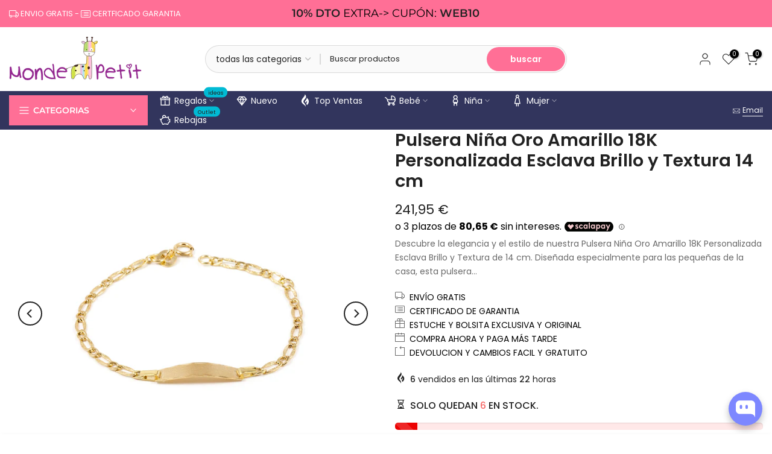

--- FILE ---
content_type: text/html; charset=utf-8
request_url: https://mondepetit.com/products/pulsera-nina-oro-amarillo-18k-personalizada-esclava-brillo-y-textura-14-cm-g1263pu/?section_id=popups
body_size: 6749
content:
<div id="shopify-section-popups" class="shopify-section t4s-section-popup t4s-section-admn2-fixed"><style>
				.t4s-popup__sales {
				    max-width: 350px;
				    position: fixed;
				    top: auto;
				    background-color: var(--t4s-body-background);
				    transition: all .25s ease;
				    -moz-box-shadow: 0 0 12px rgba(0,0,0,.12);
				    -webkit-box-shadow: 0 0 12px rgb(0 0 0 / 12%);
				    box-shadow: 0 0 12px rgb(0 0 0 / 12%);
				    border-radius: 5px;
					 left: 3px;
				    bottom: 55px;
				    width: 100%;
				    z-index: 400;
				}
				.sticky-is--active .t4s-popup__sales {
				    bottom: calc( 10px + var(--stickyATC-height, 30px) );
				}
				.template-product.sticky-is--active .t4s-popup__sales {
					bottom: 100px;
				}
				@media (max-width: 1024px) {
					.t4s-popup__sales {
						bottom: 60px;
					}
					.template-product.sticky-is--active .t4s-popup__sales {
						bottom: 95px;
					}
				}
				@media (max-width: 767px) {
					.template-product.sticky-is--active .t4s-popup__sales {
						bottom: 95px;
					}
				}
				@media (min-width: 768px) {
					.t4s-popup__sales {
				    	left: 35px;
					}
				}
				.t4s-pp-slpr-progressbar {
				    position: absolute;
				    left: 0;
				    bottom: 0;
				    height: 2px;
				    width: 100%;
				    z-index: 1;
				    background: rgba(255,255,255,.2);
				}
				.t4s-pp-slpr-progressbar>span {
					display: block;
				    height: 100%;
				    width: 100%;    
				    background-color: rgba(var(--accent-color-rgb), 0.7);
				    border-radius: 0 0 3px 3px;
				    animation-name: t4s-ani-w;
                animation-fill-mode: forwards;
				    /* animation-iteration-count: infinite; */
				    animation-timing-function: linear;
				}
				.t4s-popup__sales:hover .t4s-pp-slpr-progressbar>span {
				    animation-play-state: paused;
				}
				@keyframes t4s-ani-w {
				  from {
				    width: 100%;
				  }
				  to {
				    width: 0%;
				  }
				}
				.t4s-pp_slpr_thumb {
				    padding: 10px;
				}
				.t4s-pp_slpr_thumb img {
				    max-width: 65px;max-height: 68px;
				}
				.t4s-pp-slpr-location {
				    display: block;
				}
				.t4s-pp-slpr-location > span {
					color: var(--secondary-color);
				}
				.t4s-pp_slpr_info {
				    max-width: 265px;
				    padding: 10px 10px 10px 0!important;
				}
				.t4s-popup__sales.has--btns .t4s-pp_slpr_info {
				    padding-right: 30px!important;
				}
				.t4s-pp-slpr-title {
				    font-weight: 500;
				    color: var(--secondary-color);
				    text-transform: uppercase;
				    font-size: 13px;
				    width: 100%;
				    display: block;
				}
				.t4s-pp-slpr-title:hover {
				    color: var(--accent-color);
				}
				.t4s-pp-slpr-ago {
				    font-size: 12px;
				}
				.t4s-pp-slpr-verify {
				   font-size: 13px;
				   color: var(--secondary-color);
			   }
			   .t4s-pp-slpr-verify >svg {
				    color: var(--t4s-success-color);
				    width: 13px;
				    margin: 0 5px 0 10px;
				}
				button.t4s-pp-slpr-close, 
				a.t4s-pp-slpr-qv {
				    right: 5px;
				    top: 12px;
				    text-align: center;
				    opacity: 1;
				    display: inline-block;
				    line-height: 25px;
				    width: 25px;
				    height: 25px;
				    font-size: 20px;
				    border-radius: 5px;
				    font-weight: 400;
				    padding: 0;
				    background-color: transparent;
				    color: var(--secondary-color);
				}
				button.t4s-pp-slpr-close> svg {
					    width: 14px;
					    stroke-width: 2px;
				}
				.t4s-pp-slpr-qv.t4s-btn-loading__svg.is--loading {
				    position: absolute;
				}
				.t4s-pp-slpr-qv.is--loading>svg {
				    opacity: 0;
				    visibility: hidden;
				}
				a.t4s-pp-slpr-qv {
				    top: auto;
				    bottom: 12px;
				}
				a.t4s-pp-slpr-qv> svg {
					width: 18px;
				}
				.t4s-popup__sales.is--design2 {
				    border-radius: var(--btn-radius);
				}
				.t4s-popup__sales.is--design2 .t4s-pp-slpr-progressbar {
				    right: 0;
				    width: 80%;    
				    margin: 0 auto;
				}
				.t4s-popup__sales.is--design2 .t4s-pp_slpr_thumb>a {
				   border-radius: 50%;
				}
				.t4s-popup__sales.is--design2 .t4s-pp_slpr_info {
				    padding: 3px 10px 3px 0!important;
				}
				.t4s-popup__sales.is--design2.has--btns .t4s-pp_slpr_info {
				    padding-right: 35px!important;
				}
				.t4s-sales-slideIn {
				    opacity: 0;
				}
				.t4s-popup__sales .t4s-sales-slideIn {
				    animation: t4s-ani-slideIn 1s cubic-bezier(.16,.81,.32,1) both;
				}
				@keyframes t4s-ani-slideIn {
				    0% {
				        opacity: 0;
				        transform: translateX(50px)
				    }

				    to {
				        opacity: 1;
				        transform: translateX(0)
				    }
				}
				.is-sales_animated{-webkit-animation-duration:1s;animation-duration:1s;-webkit-animation-fill-mode:both;animation-fill-mode:both}@-webkit-keyframes anislideOutDown{from{-webkit-transform:translate3d(0,0,0);transform:translate3d(0,0,0);opacity:1}to{visibility:hidden;-webkit-transform:translate3d(0,100%,0);transform:translate3d(0,100%,0);opacity:0}}@keyframes anislideOutDown{from{-webkit-transform:translate3d(0,0,0);transform:translate3d(0,0,0);opacity:1}to{visibility:hidden;-webkit-transform:translate3d(0,100%,0);transform:translate3d(0,100%,0);opacity:0}}.anislideOutDown{-webkit-animation-name:anislideOutDown;animation-name:anislideOutDown}@-webkit-keyframes anislideOutLeft{from{-webkit-transform:translate3d(0,0,0);transform:translate3d(0,0,0);opacity:1}to{visibility:hidden;-webkit-transform:translate3d(-100%,0,0);transform:translate3d(-100%,0,0);opacity:0}}@keyframes anislideOutLeft{from{-webkit-transform:translate3d(0,0,0);transform:translate3d(0,0,0);opacity:1}to{visibility:hidden;-webkit-transform:translate3d(-100%,0,0);transform:translate3d(-100%,0,0);opacity:0}}.anislideOutLeft{-webkit-animation-name:anislideOutLeft;animation-name:anislideOutLeft}@-webkit-keyframes anifadeOut{from{opacity:1}to{opacity:0}}@keyframes anifadeOut{from{opacity:1}to{opacity:0}}.anifadeOut{-webkit-animation-name:anifadeOut;animation-name:anifadeOut}@-webkit-keyframes anifadeOutLeft{from{opacity:1}to{opacity:0;-webkit-transform:translate3d(-100%,0,0);transform:translate3d(-100%,0,0)}}@keyframes anifadeOutLeft{from{opacity:1}to{opacity:0;-webkit-transform:translate3d(-100%,0,0);transform:translate3d(-100%,0,0)}}.anifadeOutLeft{-webkit-animation-name:anifadeOutLeft;animation-name:anifadeOutLeft}@-webkit-keyframes anibounceOutDown{20%{-webkit-transform:translate3d(0,10px,0);transform:translate3d(0,10px,0)}40%,45%{opacity:1;-webkit-transform:translate3d(0,-20px,0);transform:translate3d(0,-20px,0)}to{opacity:0;-webkit-transform:translate3d(0,2000px,0);transform:translate3d(0,2000px,0)}}@keyframes anibounceOutDown{20%{-webkit-transform:translate3d(0,10px,0);transform:translate3d(0,10px,0)}40%,45%{opacity:1;-webkit-transform:translate3d(0,-20px,0);transform:translate3d(0,-20px,0)}to{opacity:0;-webkit-transform:translate3d(0,2000px,0);transform:translate3d(0,2000px,0)}}.anibounceOutDown{-webkit-animation-name:anibounceOutDown;animation-name:anibounceOutDown}@-webkit-keyframes anibounceOutLeft{20%{opacity:1;-webkit-transform:translate3d(20px,0,0);transform:translate3d(20px,0,0)}to{opacity:0;-webkit-transform:translate3d(-2000px,0,0);transform:translate3d(-2000px,0,0)}}@keyframes anibounceOutLeft{20%{opacity:1;-webkit-transform:translate3d(20px,0,0);transform:translate3d(20px,0,0)}to{opacity:0;-webkit-transform:translate3d(-2000px,0,0);transform:translate3d(-2000px,0,0)}}.anibounceOutLeft{-webkit-animation-name:anibounceOutLeft;animation-name:anibounceOutLeft}@-webkit-keyframes anirotateOutDownLeft{from{-webkit-transform-origin:left bottom;transform-origin:left bottom;opacity:1}to{-webkit-transform-origin:left bottom;transform-origin:left bottom;-webkit-transform:rotate3d(0,0,1,45deg);transform:rotate3d(0,0,1,45deg);opacity:0}}@keyframes anirotateOutDownLeft{from{-webkit-transform-origin:left bottom;transform-origin:left bottom;opacity:1}to{-webkit-transform-origin:left bottom;transform-origin:left bottom;-webkit-transform:rotate3d(0,0,1,45deg);transform:rotate3d(0,0,1,45deg);opacity:0}}.anirotateOutDownLeft{-webkit-animation-name:anirotateOutDownLeft;animation-name:anirotateOutDownLeft}@-webkit-keyframes anirotateOutDownLeft{from{-webkit-transform-origin:left bottom;transform-origin:left bottom;opacity:1}to{-webkit-transform-origin:left bottom;transform-origin:left bottom;-webkit-transform:rotate3d(0,0,1,45deg);transform:rotate3d(0,0,1,45deg);opacity:0}}@keyframes anirotateOutDownLeft{from{-webkit-transform-origin:left bottom;transform-origin:left bottom;opacity:1}to{-webkit-transform-origin:left bottom;transform-origin:left bottom;-webkit-transform:rotate3d(0,0,1,45deg);transform:rotate3d(0,0,1,45deg);opacity:0}}.anirotateOutDownLeft{-webkit-animation-name:anirotateOutDownLeft;animation-name:anirotateOutDownLeft}@-webkit-keyframes aniflipOutX{from{-webkit-transform:perspective(400px);transform:perspective(400px)}30%{-webkit-transform:perspective(400px) rotate3d(1,0,0,-20deg);transform:perspective(400px) rotate3d(1,0,0,-20deg);opacity:1}to{-webkit-transform:perspective(400px) rotate3d(1,0,0,90deg);transform:perspective(400px) rotate3d(1,0,0,90deg);opacity:0}}@keyframes aniflipOutX{from{-webkit-transform:perspective(400px);transform:perspective(400px)}30%{-webkit-transform:perspective(400px) rotate3d(1,0,0,-20deg);transform:perspective(400px) rotate3d(1,0,0,-20deg);opacity:1}to{-webkit-transform:perspective(400px) rotate3d(1,0,0,90deg);transform:perspective(400px) rotate3d(1,0,0,90deg);opacity:0}}.aniflipOutX{-webkit-animation-duration:.75s;animation-duration:.75s;-webkit-animation-name:aniflipOutX;animation-name:aniflipOutX;-webkit-backface-visibility:visible!important;backface-visibility:visible!important}@-webkit-keyframes anizoomOut{from{opacity:1}50%{opacity:0;-webkit-transform:scale3d(.3,.3,.3);transform:scale3d(.3,.3,.3)}to{opacity:0}}@keyframes anizoomOut{from{opacity:1}50%{opacity:0;-webkit-transform:scale3d(.3,.3,.3);transform:scale3d(.3,.3,.3)}to{opacity:0}}.anizoomOut{-webkit-animation-name:anizoomOut;animation-name:anizoomOut}@-webkit-keyframes anirollOut{from{opacity:1}to{opacity:0;-webkit-transform:translate3d(100%,0,0) rotate3d(0,0,1,120deg);transform:translate3d(100%,0,0) rotate3d(0,0,1,120deg)}}@keyframes anirollOut{from{opacity:1}to{opacity:0;-webkit-transform:translate3d(100%,0,0) rotate3d(0,0,1,120deg);transform:translate3d(100%,0,0) rotate3d(0,0,1,120deg)}}.anirollOut{-webkit-animation-name:anirollOut;animation-name:anirollOut}@-webkit-keyframes anibounceOutDown{20%{-webkit-transform:translate3d(0,10px,0);transform:translate3d(0,10px,0)}40%,45%{opacity:1;-webkit-transform:translate3d(0,-20px,0);transform:translate3d(0,-20px,0)}to{opacity:0;-webkit-transform:translate3d(0,2000px,0);transform:translate3d(0,2000px,0)}}@keyframes anibounceOutDown{20%{-webkit-transform:translate3d(0,10px,0);transform:translate3d(0,10px,0)}40%,45%{opacity:1;-webkit-transform:translate3d(0,-20px,0);transform:translate3d(0,-20px,0)}to{opacity:0;-webkit-transform:translate3d(0,2000px,0);transform:translate3d(0,2000px,0)}}.anibounceOutDown{-webkit-animation-name:anibounceOutDown;animation-name:anibounceOutDown}@keyframes anislideInUp{from{-webkit-transform:translate3d(0,100%,0);transform:translate3d(0,100%,0);visibility:visible;opacity:0}to{-webkit-transform:translate3d(0,0,0);transform:translate3d(0,0,0);opacity:1}}.anislideInUp{-webkit-animation-name:anislideInUp;animation-name:anislideInUp}@-webkit-keyframes anislideInLeft{from{-webkit-transform:translate3d(-100%,0,0);transform:translate3d(-100%,0,0);visibility:visible;opacity:0}to{-webkit-transform:translate3d(0,0,0);transform:translate3d(0,0,0);opacity:1}}@keyframes anislideInLeft{from{-webkit-transform:translate3d(-100%,0,0);transform:translate3d(-100%,0,0);visibility:visible;opacity:0}to{-webkit-transform:translate3d(0,0,0);transform:translate3d(0,0,0);opacity:1}}.anislideInLeft{-webkit-animation-name:anislideInLeft;animation-name:anislideInLeft}@-webkit-keyframes anifadeIn{from{opacity:0}to{opacity:1}}@keyframes anifadeIn{from{opacity:0}to{opacity:1}}.anifadeIn{-webkit-animation-name:anifadeIn;animation-name:anifadeIn}@-webkit-keyframes anifadeInLeft{from{opacity:0;-webkit-transform:translate3d(-100%,0,0);transform:translate3d(-100%,0,0)}to{opacity:1;-webkit-transform:translate3d(0,0,0);transform:translate3d(0,0,0)}}@keyframes anifadeInLeft{from{opacity:0;-webkit-transform:translate3d(-100%,0,0);transform:translate3d(-100%,0,0)}to{opacity:1;-webkit-transform:translate3d(0,0,0);transform:translate3d(0,0,0)}}.anifadeInLeft{-webkit-animation-name:anifadeInLeft;animation-name:anifadeInLeft}@-webkit-keyframes anibounceInUp{60%,75%,90%,from,to{-webkit-animation-timing-function:cubic-bezier(.215,.61,.355,1);animation-timing-function:cubic-bezier(.215,.61,.355,1)}from{opacity:0;-webkit-transform:translate3d(0,3000px,0);transform:translate3d(0,3000px,0)}60%{opacity:1;-webkit-transform:translate3d(0,-20px,0);transform:translate3d(0,-20px,0)}75%{-webkit-transform:translate3d(0,10px,0);transform:translate3d(0,10px,0)}90%{-webkit-transform:translate3d(0,-5px,0);transform:translate3d(0,-5px,0)}to{-webkit-transform:translate3d(0,0,0);transform:translate3d(0,0,0)}}@keyframes anibounceInUp{60%,75%,90%,from,to{-webkit-animation-timing-function:cubic-bezier(.215,.61,.355,1);animation-timing-function:cubic-bezier(.215,.61,.355,1)}from{opacity:0;-webkit-transform:translate3d(0,3000px,0);transform:translate3d(0,3000px,0)}60%{opacity:1;-webkit-transform:translate3d(0,-20px,0);transform:translate3d(0,-20px,0)}75%{-webkit-transform:translate3d(0,10px,0);transform:translate3d(0,10px,0)}90%{-webkit-transform:translate3d(0,-5px,0);transform:translate3d(0,-5px,0)}to{-webkit-transform:translate3d(0,0,0);transform:translate3d(0,0,0)}}.anibounceInUp{-webkit-animation-name:anibounceInUp;animation-name:anibounceInUp}@-webkit-keyframes anibounceInLeft{60%,75%,90%,from,to{-webkit-animation-timing-function:cubic-bezier(.215,.61,.355,1);animation-timing-function:cubic-bezier(.215,.61,.355,1)}0%{opacity:0;-webkit-transform:translate3d(-3000px,0,0);transform:translate3d(-3000px,0,0)}60%{opacity:1;-webkit-transform:translate3d(25px,0,0);transform:translate3d(25px,0,0)}75%{-webkit-transform:translate3d(-10px,0,0);transform:translate3d(-10px,0,0)}90%{-webkit-transform:translate3d(5px,0,0);transform:translate3d(5px,0,0)}to{-webkit-transform:translate3d(0,0,0);transform:translate3d(0,0,0)}}@keyframes anibounceInLeft{60%,75%,90%,from,to{-webkit-animation-timing-function:cubic-bezier(.215,.61,.355,1);animation-timing-function:cubic-bezier(.215,.61,.355,1)}0%{opacity:0;-webkit-transform:translate3d(-3000px,0,0);transform:translate3d(-3000px,0,0)}60%{opacity:1;-webkit-transform:translate3d(25px,0,0);transform:translate3d(25px,0,0)}75%{-webkit-transform:translate3d(-10px,0,0);transform:translate3d(-10px,0,0)}90%{-webkit-transform:translate3d(5px,0,0);transform:translate3d(5px,0,0)}to{-webkit-transform:translate3d(0,0,0);transform:translate3d(0,0,0)}}.anibounceInLeft{-webkit-animation-name:anibounceInLeft;animation-name:anibounceInLeft}@-webkit-keyframes anirotateInDownLeft{from{-webkit-transform-origin:left bottom;transform-origin:left bottom;-webkit-transform:rotate3d(0,0,1,-45deg);transform:rotate3d(0,0,1,-45deg);opacity:0}to{-webkit-transform-origin:left bottom;transform-origin:left bottom;-webkit-transform:translate3d(0,0,0);transform:translate3d(0,0,0);opacity:1}}@keyframes anirotateInDownLeft{from{-webkit-transform-origin:left bottom;transform-origin:left bottom;-webkit-transform:rotate3d(0,0,1,-45deg);transform:rotate3d(0,0,1,-45deg);opacity:0}to{-webkit-transform-origin:left bottom;transform-origin:left bottom;-webkit-transform:translate3d(0,0,0);transform:translate3d(0,0,0);opacity:1}}.anirotateInDownLeft{-webkit-animation-name:anirotateInDownLeft;animation-name:anirotateInDownLeft}@-webkit-keyframes anirotateInUpLeft{from{-webkit-transform-origin:left bottom;transform-origin:left bottom;-webkit-transform:rotate3d(0,0,1,45deg);transform:rotate3d(0,0,1,45deg);opacity:0}to{-webkit-transform-origin:left bottom;transform-origin:left bottom;-webkit-transform:translate3d(0,0,0);transform:translate3d(0,0,0);opacity:1}}@keyframes anirotateInUpLeft{from{-webkit-transform-origin:left bottom;transform-origin:left bottom;-webkit-transform:rotate3d(0,0,1,45deg);transform:rotate3d(0,0,1,45deg);opacity:0}to{-webkit-transform-origin:left bottom;transform-origin:left bottom;-webkit-transform:translate3d(0,0,0);transform:translate3d(0,0,0);opacity:1}}.anirotateInUpLeft{-webkit-animation-name:anirotateInUpLeft;animation-name:anirotateInUpLeft}@-webkit-keyframes aniflipInX{from{-webkit-transform:perspective(400px) rotate3d(1,0,0,90deg);transform:perspective(400px) rotate3d(1,0,0,90deg);-webkit-animation-timing-function:ease-in;animation-timing-function:ease-in;opacity:0}40%{-webkit-transform:perspective(400px) rotate3d(1,0,0,-20deg);transform:perspective(400px) rotate3d(1,0,0,-20deg);-webkit-animation-timing-function:ease-in;animation-timing-function:ease-in}60%{-webkit-transform:perspective(400px) rotate3d(1,0,0,10deg);transform:perspective(400px) rotate3d(1,0,0,10deg);opacity:1}80%{-webkit-transform:perspective(400px) rotate3d(1,0,0,-5deg);transform:perspective(400px) rotate3d(1,0,0,-5deg)}to{-webkit-transform:perspective(400px);transform:perspective(400px)}}@keyframes aniflipInX{from{-webkit-transform:perspective(400px) rotate3d(1,0,0,90deg);transform:perspective(400px) rotate3d(1,0,0,90deg);-webkit-animation-timing-function:ease-in;animation-timing-function:ease-in;opacity:0}40%{-webkit-transform:perspective(400px) rotate3d(1,0,0,-20deg);transform:perspective(400px) rotate3d(1,0,0,-20deg);-webkit-animation-timing-function:ease-in;animation-timing-function:ease-in}60%{-webkit-transform:perspective(400px) rotate3d(1,0,0,10deg);transform:perspective(400px) rotate3d(1,0,0,10deg);opacity:1}80%{-webkit-transform:perspective(400px) rotate3d(1,0,0,-5deg);transform:perspective(400px) rotate3d(1,0,0,-5deg)}to{-webkit-transform:perspective(400px);transform:perspective(400px)}}.aniflipInX{-webkit-backface-visibility:visible!important;backface-visibility:visible!important;-webkit-animation-name:aniflipInX;animation-name:aniflipInX}@-webkit-keyframes anizoomIn{from{opacity:0;-webkit-transform:scale3d(.3,.3,.3);transform:scale3d(.3,.3,.3)}50%{opacity:1}}@keyframes anizoomIn{from{opacity:0;-webkit-transform:scale3d(.3,.3,.3);transform:scale3d(.3,.3,.3)}50%{opacity:1}}.anizoomIn{-webkit-animation-name:anizoomIn;animation-name:anizoomIn}@-webkit-keyframes anirollIn{from{opacity:0;-webkit-transform:translate3d(-100%,0,0) rotate3d(0,0,1,-120deg);transform:translate3d(-100%,0,0) rotate3d(0,0,1,-120deg)}to{opacity:1;-webkit-transform:translate3d(0,0,0);transform:translate3d(0,0,0)}}@keyframes anirollIn{from{opacity:0;-webkit-transform:translate3d(-100%,0,0) rotate3d(0,0,1,-120deg);transform:translate3d(-100%,0,0) rotate3d(0,0,1,-120deg)}to{opacity:1;-webkit-transform:translate3d(0,0,0);transform:translate3d(0,0,0)}}.anirollIn{-webkit-animation-name:anirollIn;animation-name:anirollIn}@-webkit-keyframes aniswing{20%{-webkit-transform:rotate3d(0,0,1,15deg);transform:rotate3d(0,0,1,15deg)}40%{-webkit-transform:rotate3d(0,0,1,-10deg);transform:rotate3d(0,0,1,-10deg)}60%{-webkit-transform:rotate3d(0,0,1,5deg);transform:rotate3d(0,0,1,5deg)}80%{-webkit-transform:rotate3d(0,0,1,-5deg);transform:rotate3d(0,0,1,-5deg)}to{-webkit-transform:rotate3d(0,0,1,0deg);transform:rotate3d(0,0,1,0deg)}}@keyframes aniswing{20%{-webkit-transform:rotate3d(0,0,1,15deg);transform:rotate3d(0,0,1,15deg)}40%{-webkit-transform:rotate3d(0,0,1,-10deg);transform:rotate3d(0,0,1,-10deg)}60%{-webkit-transform:rotate3d(0,0,1,5deg);transform:rotate3d(0,0,1,5deg)}80%{-webkit-transform:rotate3d(0,0,1,-5deg);transform:rotate3d(0,0,1,-5deg)}to{-webkit-transform:rotate3d(0,0,1,0deg);transform:rotate3d(0,0,1,0deg)}}.aniswing{-webkit-transform-origin:top center;transform-origin:top center;-webkit-animation-name:aniswing;animation-name:aniswing}@-webkit-keyframes anishake{from,to{-webkit-transform:translate3d(0,0,0);transform:translate3d(0,0,0)}10%,30%,50%,70%,90%{-webkit-transform:translate3d(-10px,0,0);transform:translate3d(-10px,0,0)}20%,40%,60%,80%{-webkit-transform:translate3d(10px,0,0);transform:translate3d(10px,0,0)}}@keyframes anishake{from,to{-webkit-transform:translate3d(0,0,0);transform:translate3d(0,0,0)}10%,30%,50%,70%,90%{-webkit-transform:translate3d(-10px,0,0);transform:translate3d(-10px,0,0)}20%,40%,60%,80%{-webkit-transform:translate3d(10px,0,0);transform:translate3d(10px,0,0)}}.anishake{-webkit-animation-name:anishake;animation-name:anishake}@-webkit-keyframes aniwobble{from{-webkit-transform:translate3d(0,0,0);transform:translate3d(0,0,0)}15%{-webkit-transform:translate3d(-25%,0,0) rotate3d(0,0,1,-5deg);transform:translate3d(-25%,0,0) rotate3d(0,0,1,-5deg)}30%{-webkit-transform:translate3d(20%,0,0) rotate3d(0,0,1,3deg);transform:translate3d(20%,0,0) rotate3d(0,0,1,3deg)}45%{-webkit-transform:translate3d(-15%,0,0) rotate3d(0,0,1,-3deg);transform:translate3d(-15%,0,0) rotate3d(0,0,1,-3deg)}60%{-webkit-transform:translate3d(10%,0,0) rotate3d(0,0,1,2deg);transform:translate3d(10%,0,0) rotate3d(0,0,1,2deg)}75%{-webkit-transform:translate3d(-5%,0,0) rotate3d(0,0,1,-1deg);transform:translate3d(-5%,0,0) rotate3d(0,0,1,-1deg)}to{-webkit-transform:translate3d(0,0,0);transform:translate3d(0,0,0)}}@keyframes aniwobble{from{-webkit-transform:translate3d(0,0,0);transform:translate3d(0,0,0)}15%{-webkit-transform:translate3d(-25%,0,0) rotate3d(0,0,1,-5deg);transform:translate3d(-25%,0,0) rotate3d(0,0,1,-5deg)}30%{-webkit-transform:translate3d(20%,0,0) rotate3d(0,0,1,3deg);transform:translate3d(20%,0,0) rotate3d(0,0,1,3deg)}45%{-webkit-transform:translate3d(-15%,0,0) rotate3d(0,0,1,-3deg);transform:translate3d(-15%,0,0) rotate3d(0,0,1,-3deg)}60%{-webkit-transform:translate3d(10%,0,0) rotate3d(0,0,1,2deg);transform:translate3d(10%,0,0) rotate3d(0,0,1,2deg)}75%{-webkit-transform:translate3d(-5%,0,0) rotate3d(0,0,1,-1deg);transform:translate3d(-5%,0,0) rotate3d(0,0,1,-1deg)}to{-webkit-transform:translate3d(0,0,0);transform:translate3d(0,0,0)}}.aniwobble{-webkit-animation-name:aniwobble;animation-name:aniwobble}@-webkit-keyframes anijello{11.1%,from,to{-webkit-transform:translate3d(0,0,0);transform:translate3d(0,0,0)}22.2%{-webkit-transform:skewX(-12.5deg) skewY(-12.5deg);transform:skewX(-12.5deg) skewY(-12.5deg)}33.3%{-webkit-transform:skewX(6.25deg) skewY(6.25deg);transform:skewX(6.25deg) skewY(6.25deg)}44.4%{-webkit-transform:skewX(-3.125deg) skewY(-3.125deg);transform:skewX(-3.125deg) skewY(-3.125deg)}55.5%{-webkit-transform:skewX(1.5625deg) skewY(1.5625deg);transform:skewX(1.5625deg) skewY(1.5625deg)}66.6%{-webkit-transform:skewX(-.78125deg) skewY(-.78125deg);transform:skewX(-.78125deg) skewY(-.78125deg)}77.7%{-webkit-transform:skewX(.390625deg) skewY(.390625deg);transform:skewX(.390625deg) skewY(.390625deg)}88.8%{-webkit-transform:skewX(-.1953125deg) skewY(-.1953125deg);transform:skewX(-.1953125deg) skewY(-.1953125deg)}}@keyframes anijello{11.1%,from,to{-webkit-transform:translate3d(0,0,0);transform:translate3d(0,0,0)}22.2%{-webkit-transform:skewX(-12.5deg) skewY(-12.5deg);transform:skewX(-12.5deg) skewY(-12.5deg)}33.3%{-webkit-transform:skewX(6.25deg) skewY(6.25deg);transform:skewX(6.25deg) skewY(6.25deg)}44.4%{-webkit-transform:skewX(-3.125deg) skewY(-3.125deg);transform:skewX(-3.125deg) skewY(-3.125deg)}55.5%{-webkit-transform:skewX(1.5625deg) skewY(1.5625deg);transform:skewX(1.5625deg) skewY(1.5625deg)}66.6%{-webkit-transform:skewX(-.78125deg) skewY(-.78125deg);transform:skewX(-.78125deg) skewY(-.78125deg)}77.7%{-webkit-transform:skewX(.390625deg) skewY(.390625deg);transform:skewX(.390625deg) skewY(.390625deg)}88.8%{-webkit-transform:skewX(-.1953125deg) skewY(-.1953125deg);transform:skewX(-.1953125deg) skewY(-.1953125deg)}}.anijello{-webkit-animation-name:anijello;animation-name:anijello;-webkit-transform-origin:center;transform-origin:center}
         </style>

			<template data-block="bc9cc5bf-9696-4c60-be91-82d93570dc4b" id="t4s-popup__sales-tmp">
				<div class="t4s-popup__sales is-sales_animated anislideInUp is--design1 has--btns">
				   <div class="t4s-row t4s-align-items-center t4s-g-0 t4s-flex-nowrap t4s-pr">
				      <div class="t4s-col-item t4s-col-auto t4s-pp_slpr_thumb"><a data-href-sale href="" class="t4s-d-block t4s-pr t4s-oh"><img data-img-sale src="" srcset="" alt="sales popup"></a></div>
				      <div class="t4s-col-item t4s-col t4s-pp_slpr_info">
				           <span class="t4s-pp-slpr-location t4s-sales-slideIn"><span data-location-sale>Henri (París)</span> Compra</span>
				           <a data-href-sale data-title-sale href="/products/cadena-oro-amarillo-18k-3x1-eslabon-texturado-g1509g" class="t4s-pp-slpr-title t4s-truncate t4s-sales-slideIn">Cadena Oro Amarillo 18K 3x1 eslabón texturado</a>
				           <div class="t4s-pp-slpr-ago t4s-sales-slideIn"><span data-ago-sale class="t4s-pp-slpr-time">Hace 4 horas</span><span class="t4s-pp-slpr-verify"><svg xmlns="http://www.w3.org/2000/svg" viewBox="0 0 512 512" fill="currentColor"><path d="M466.5 83.71l-192-80c-5.875-2.5-12.16-3.703-18.44-3.703S243.5 1.203 237.6 3.703L45.61 83.71C27.73 91.08 16 108.6 16 127.1C16 385.4 205.4 512 255.9 512C305.2 512 496 387.3 496 127.1C496 108.6 484.3 91.08 466.5 83.71zM463.9 128.3c0 225.3-166.2 351.7-207.8 351.7C213.3 479.1 48 352.2 48 128c0-6.5 3.875-12.25 9.75-14.75l192-80c1.973-.8275 4.109-1.266 6.258-1.266c2.071 0 4.154 .4072 6.117 1.266l192 80C463.3 117.1 463.9 125.8 463.9 128.3zM336 181.3c-4.094 0-8.188 1.562-11.31 4.688L229.3 281.4L187.3 239.4C184.2 236.2 180.1 234.7 176 234.7c-9.139 0-16 7.473-16 16c0 4.094 1.562 8.188 4.688 11.31l53.34 53.33C221.2 318.4 225.3 320 229.3 320s8.188-1.562 11.31-4.688l106.7-106.7C350.4 205.5 352 201.4 352 197.3C352 188.8 345.1 181.3 336 181.3z"/></svg>Verified</span></div>
				      </div><button data-close-sale class="t4s-pp-slpr-close t4s-pa t4s-op-0" data-tooltip="top-end"><svg role="presentation" viewBox="0 0 16 14"><path d="M15 0L1 14m14 0L1 0" stroke="currentColor" fill="none" fill-rule="evenodd"></path></svg><span class="visually-hidden">Close</span></button><div class="t4s-pp-slpr-progressbar"><span style="animation-duration: 5000ms;"></span></div></div>
				</div>
			</template>
			<script type="application/json" id="t4s-popup__sales-JSON">{
			    "classDown":{
			      "aniswing":"anibounceOutDown","anishake":"anibounceOutDown","aniwobble":"anibounceOutDown","anijello":"anibounceOutDown","anislideInUp":"anislideOutDown","anislideInLeft":"anislideOutLeft","anifadeIn":"anifadeOut","anifadeInLeft":"anifadeOutLeft","anibounceInUp":"anibounceOutDown","anibounceInLeft":"anibounceOutLeft","anirotateInDownLeft":"anirotateOutDownLeft","anirotateInUpLeft":"anirotateOutDownLeft","aniflipInX":"aniflipOutX","anizoomIn":"anizoomOut","anirollIn":"anirollOut"
			    },
			    "ppType": "2",
			    "starTime": 2,
			    "starTimeUnit": 60000,
			    "stayTime": 5,
			    "stayTimeUnit": 1000,
			    "classUp": "anislideInUp",
			    "locationArray":["Henri (París)","Alain (Marsella)","Hélène (Lyon)","Claire (Toulouse)","Daniel (Niza)","Jean (Estrasburgo)","Pierre (Montpellier)","Sophie (Burdeos)","Nicole (Lille)\n\nPietro (Roma)","Marta (Milán)","Luigi (Nápoles)","Anna (Turín)","Davide (Palermo)","Maria (Génova)","Giorgio (Bolonia)","Carmela (Florencia)","Giuseppe (Venecia)\nRiccardo (Verona)","Martino (Bari)","Carlo (Cagliari)","Laura (Parma)","Giuseppina (Catania)","Isabella (Brescia)","Angelo (Livorno)","Rachele (Cuneo)","Giovanni (Messina)","\nHans (Berlín)","Martin (Hamburgo)","Karl (Múnich)","Laura (Colonia)","Josef (Frankfurt)","Isabel (Stuttgart)","Engel (Düsseldorf)","Rachel (Dortmund)","Johannes (Essen)"],
			    "timeArray":["Hace 4 horas","Hace 2 horas","Hace 45 minutos","Hace 1 día","Hace 8 horas","Hace 10 horas","Hace 25 minutos","Hace 2 días","Hace 5 horas","Hace 40 minutos\nHace 4 horas","Hace 2 horas","Hace 45 minutos","Hace 1 día","Hace 8 horas","Hace 10 horas","Hace 25 minutos","Hace 2 días","Hace 5 horas","Hace 40 minutos\nHace 4 horas","Hace 2 horas","Hace 45 minutos","Hace 1 día","Hace 8 horas","Hace 10 horas","Hace 25 minutos","Hace 2 días","Hace 5 horas","Hace 40 minutos\nHace 4 horas","Hace 2 horas","Hace 45 minutos","Hace 1 día","Hace 8 horas","Hace 10 horas","Hace 25 minutos","Hace 2 días","Hace 5 horas","Hace 40 minutos\nHace 4 horas","Hace 2 horas","Hace 45 minutos","Hace 1 día","Hace 8 horas","Hace 10 horas","Hace 25 minutos","Hace 2 días","Hace 5 horas","Hace 40 minutos\nHace 4 horas","Hace 2 horas","Hace 45 minutos","Hace 1 día","Hace 8 horas","Hace 10 horas","Hace 25 minutos","Hace 2 días","Hace 5 horas","Hace 40 minutos"],
			    "pauseOnHover": true,
			    "resetOnHover": false,
			    "isMobile":true,
				 "idArray":[8355957866841,8356686791001,8356686889305,8356686987609,8356687118681,8356687184217,8355891347801,8355850092889,8355958128985,8356687282521,8356687479129,8356690559321,8356687872345,8355465658713,8355487547737,8355481256281,8355505439065,8355876274521,8355899474265,8355899965785,8355903504729,8355837116761,8355674587481,8355770859865,8355897934169,8355892724057,8355867918681,8356000956761,8355993911641,8355830497625,8355829055833,8355855597913,8355465855321,8355698114905,8355567305049,8355897442649,8355605741913,8355672916313,8355673407833,8355755491673,8355614916953,8355474932057,8355459334489,8355598696793,8355527197017,8355650896217,8355889185113],
				 "titleArray":["Cadena Oro Amarillo 18K 3x1 eslabón texturado","Cadena Oro Amarillo 18K 3x1 Hilo Redondo 1º","Cadena Oro Amarillo 18K Ancla 1º","Cadena Oro Amarillo 18K Barbada Hilo redondo 1º","Cadena Oro Amarillo 18K Barbada Hilo redondo 2º","Cadena Oro Amarillo 18K Bilbao 1º","Cadena Oro Amarillo 18K Bilbao 2º","Cadena Oro Amarillo 18K Bilbao Hueca 1º","Cadena Oro Amarillo 18K Bilbao Hueca 2º","Cadena Oro Amarillo 18K Cordón Salomonico 1º","Cadena Oro Amarillo 18K Cordón Salomonico 2º","Cadena Oro Amarillo 18K Brillantada 1gr Diamantada","Cadena Oro Amarillo 18K Diamantada 4 Caras 1º","Pendientes Oro Amarillo 18K Bola Redondo Brillo 3 mm","Pendientes Bebe-Niña Oro Amarillo 18K Chatón Hexagono Circonita Brillo","Pendientes Bebe-Niña Oro Amarillo 18K Donut Redondo Circonita Brillo","Pendientes Bebe Oro Amarillo 18K Elefante Circonita Brillo","Pendientes Niña Oro Amarillo 18K Unicornio Esmalte Multicolor Brillo","Pendientes Niña Oro Amarillo 18K Unicornio Esmalte Multicolor Brillo","Pendientes Niña Oro Amarillo 18K Unicornio Esmalte Multicolor Brillo","Pendientes Niña Oro Amarillo 9K Unicornio Circonitas Brillo","Pulsera Niña Oro Amarillo 18K Personalizada Esclava Flores Brillo 14 cm","Pulsera Niña Oro Amarillo 18K Personalizada Esclava Brillo y Textura 14 cm","Pulsera Bebe-Niña Oro Amarillo 9K Personalizada Esclava 3x1 Mate y Brillo 12 cm","Pulsera Niña Oro Amarillo 9K Personalizada Esclava Delfín Rosa Brillo 14 cm","Pulsera Niña Oro Amarillo 9K Personalizada Esclava Zapato Rosa Brillo 14 cm","Pulsera Niña Oro Amarillo 9K Personalizada Esclava Mariquita Mate y Brillo 14 cm","Piercing Oro Amarillo 18K Ombligo Flor Circonita Esmeralda Brillo","Piercing Oro Amarillo 18K Nariz Bola Brillo","Piercing Oro Amarillo 9K Ceja Cono Brillo","Piercing Oro Amarillo 9K Ombligo Bola 8 mm Brillo","Piercing Oro Amarillo 18K Ombligo Corazón Circonita Brillo","Pendientes Oro Amarillo 18K Bola Redondo Brillo 4 mm","Pendientes Mujer-Niña Oro Amarillo 9K Mariquita Esmalte Rojo-Negro Brillo","Pulsera Niña Oro Amarillo 18K Personalizada Esclava Mariquita Redonda 3,5 mm Brillo 13 cm","Pulsera Niña Oro Amarillo 9K Esmalte Mariquita Rojo-Negro Brillo 14 cm","Pulsera Niña Oro Amarillo 18K Perla Redonda 5,5 mm Mariquita Brillo 18 cm","Pendientes Mujer-Niña Oro Amarillo 18K Nacar Flor Circonita Brillo","Pendientes Mujer-Niña Oro Amarillo 9K Nacar Flor Circonita Brillo","Pendientes Niña Oro Amarillo 18K Nacar Flor Circonita 2 mm Brillo","Pendientes Niña Oro Amarillo 18K Delfín Esmalte Rosa Brillo","Pendientes Bebe-Niña Oro Amarillo 18K Flor Margarita Esmalte Rosa Claro Circonita Brillo","Pendientes Bebe-Niña Oro Amarillo 18K Mariposa Esmalte Azul Claro Brillo","Pendientes Bebe-Niña Oro Amarillo 18K Mariposa Esmalte Rojo Brillo","Pendientes Bebe-Niña Oro Amarillo 18K Mariposa Esmalte Rojo Brillo","Pendientes Bebe-Niña Oro Amarillo 18K Mariposa Esmalte Rosa Intenso Brillo","Pendientes Bebe-Niña Oro Amarillo 9K Corazón Esmalte Multicolor Circonita Brillo"],
				 "urlArray":["\/products\/cadena-oro-amarillo-18k-3x1-eslabon-texturado-g1509g","\/products\/cadena-oro-amarillo-18k-3x1-hilo-redondo-1-g1370g","\/products\/cadena-oro-amarillo-18k-ancla-1-g1338g","\/products\/cadena-oro-amarillo-18k-barbada-hilo-redondo-1-g1463g","\/products\/cadena-oro-amarillo-18k-barbada-hilo-redondo-2-g1438g","\/products\/cadena-oro-amarillo-18k-bilbao-1-g1435g","\/products\/cadena-oro-amarillo-18k-bilbao-2-g1425g","\/products\/cadena-oro-amarillo-18k-bilbao-hueca-1-g1368g","\/products\/cadena-oro-amarillo-18k-bilbao-hueca-2-g1511g","\/products\/cadena-oro-amarillo-18k-cordon-salomonico-1-g1321g","\/products\/cadena-oro-amarillo-18k-cordon-salomonico-2-g1542g","\/products\/cadena-oro-amarillo-18k-brillantada-1gr-diamantada-g1543g","\/products\/cadena-oro-amarillo-18k-diamantada-4-caras-1-g1310g","\/products\/pendientes-oro-amarillo-18k-bola-redondo-brillo-3-mm-t1677p","\/products\/pendientes-bebe-nina-oro-amarillo-18k-chaton-hexagono-circonita-brillo-t1750p","\/products\/pendientes-bebe-nina-oro-amarillo-18k-donut-redondo-circonita-brillo-t1731p","\/products\/pendientes-bebe-oro-amarillo-18k-elefante-circonita-brillo-t1814p","\/products\/pendientes-nina-oro-amarillo-18k-unicornio-esmalte-multicolor-brillo-t2291p","\/products\/pendientes-nina-oro-amarillo-18k-unicornio-esmalte-multicolor-brillo-t2461p","\/products\/pendientes-nina-oro-amarillo-18k-unicornio-esmalte-multicolor-brillo-t2481p","\/products\/pendientes-nina-oro-amarillo-9k-unicornio-circonitas-brillo-t2533p9k","\/products\/pulsera-nina-oro-amarillo-18k-personalizada-esclava-flores-brillo-14-cm-g1360pu","\/products\/pulsera-nina-oro-amarillo-18k-personalizada-esclava-brillo-y-textura-14-cm-g1263pu","\/products\/pulsera-bebe-nina-oro-amarillo-9k-personalizada-esclava-3x1-mate-y-brillo-12-cm-g1315pu9k","\/products\/pulsera-nina-oro-amarillo-9k-personalizada-esclava-delfin-rosa-brillo-14-cm-g1443pu9k","\/products\/pulsera-nina-oro-amarillo-9k-personalizada-esclava-zapato-rosa-brillo-14-cm-g1433pu9k","\/products\/pulsera-nina-oro-amarillo-9k-personalizada-esclava-mariquita-mate-y-brillo-14-cm-g1392pu9k","\/products\/piercing-oro-amarillo-18k-ombligo-flor-circonita-esmeralda-brillo-t2790pi","\/products\/piercing-oro-amarillo-18k-nariz-bola-brillo-t2766pi","\/products\/piercing-oro-amarillo-9k-ceja-cono-brillo-t2270pi9k","\/products\/piercing-oro-amarillo-9k-ombligo-bola-8-mm-brillo-t2260pi9k","\/products\/piercing-oro-amarillo-18k-ombligo-corazon-circonita-brillo-t2261pi","\/products\/pendientes-oro-amarillo-18k-bola-redondo-brillo-4-mm-t1678p","\/products\/pendientes-mujer-nina-oro-amarillo-9k-mariquita-esmalte-rojo-negro-brillo-t1753p9k","\/products\/pulsera-nina-oro-amarillo-18k-personalizada-esclava-mariquita-redonda-3-5-mm-brillo-13-cm-g1227pu","\/products\/pulsera-nina-oro-amarillo-9k-esmalte-mariquita-rojo-negro-brillo-14-cm-g1440pu9k","\/products\/pulsera-nina-oro-amarillo-18k-perla-redonda-5-5-mm-mariquita-brillo-18-cm-g1257pu","\/products\/pendientes-mujer-nina-oro-amarillo-18k-nacar-flor-circonita-brillo-t2028p","\/products\/pendientes-mujer-nina-oro-amarillo-9k-nacar-flor-circonita-brillo-t2028p9k","\/products\/pendientes-nina-oro-amarillo-18k-nacar-flor-circonita-2-mm-brillo-t2143p","\/products\/pendientes-nina-oro-amarillo-18k-delfin-esmalte-rosa-brillo-t1959p","\/products\/pendientes-bebe-nina-oro-amarillo-18k-flor-margarita-esmalte-rosa-claro-circonita-brillo-t1664p","\/products\/pendientes-bebe-nina-oro-amarillo-18k-mariposa-esmalte-azul-claro-brillo-t1663p","\/products\/pendientes-bebe-nina-oro-amarillo-18k-mariposa-esmalte-rojo-brillo-t1915p","\/products\/pendientes-bebe-nina-oro-amarillo-18k-mariposa-esmalte-rojo-brillo-t1663p","\/products\/pendientes-bebe-nina-oro-amarillo-18k-mariposa-esmalte-rosa-intenso-brillo-t1663p","\/products\/pendientes-bebe-nina-oro-amarillo-9k-corazon-esmalte-multicolor-circonita-brillo-t2492p9k"],
				 "imageArray":["\/\/mondepetit.com\/cdn\/shop\/products\/14557.jpg?v=1680034810","\/\/mondepetit.com\/cdn\/shop\/products\/11046_07fbeacc-86e2-40e3-ba70-5bc8f8120896.jpg?v=1680175700","\/\/mondepetit.com\/cdn\/shop\/products\/9660_ed892709-4d3b-42eb-9a4e-1cbc83e265fd.jpg?v=1680175716","\/\/mondepetit.com\/cdn\/shop\/products\/13210_cb68c8c7-4caa-4f71-993e-c668f069a55e.jpg?v=1680175741","\/\/mondepetit.com\/cdn\/shop\/products\/12551_39acb451-1b00-44d9-b564-9623d8336062.jpg?v=1680175764","\/\/mondepetit.com\/cdn\/shop\/products\/12540_86374815-209f-44c9-95c0-12f728b981bf.jpg?v=1680175775","\/\/mondepetit.com\/cdn\/shop\/products\/12489.jpg?v=1680028603","\/\/mondepetit.com\/cdn\/shop\/products\/11041.jpg?v=1680024037","\/\/mondepetit.com\/cdn\/shop\/products\/14560.jpg?v=1680034824","\/\/mondepetit.com\/cdn\/shop\/products\/8738_7d2383a0-779e-4335-8189-ad14cbe3aa19.jpg?v=1680175799","\/\/mondepetit.com\/cdn\/shop\/products\/14598_583b1c3d-65e6-4000-af71-c43808940068.jpg?v=1680175839","\/\/mondepetit.com\/cdn\/shop\/products\/15055_6ae2d205-caea-4462-9141-78cd40ee04a2.jpg?v=1680176279","\/\/mondepetit.com\/cdn\/shop\/products\/9327_cdfcdcab-284d-4ba1-9dbb-b495bac9193a.jpg?v=1680175900","\/\/mondepetit.com\/cdn\/shop\/files\/T1677P_001_21586aae-d1f9-4368-8816-275ea38428ae.jpg?v=1743697976","\/\/mondepetit.com\/cdn\/shop\/files\/T1750P_01_353e94fb-52b4-48a7-b6e7-05cec5df56bd.jpg?v=1749643149","\/\/mondepetit.com\/cdn\/shop\/files\/T1731P_001_2140ee26-3742-44fc-848a-d715ea550602.jpg?v=1743699689","\/\/mondepetit.com\/cdn\/shop\/files\/T1814P9K_001_7dc3b75f-0cac-4558-940b-efbbe7a2726e.jpg?v=1749652509","\/\/mondepetit.com\/cdn\/shop\/files\/T2291P9K_01_cd4c8bc9-1ce2-462c-80e9-5da891e2362b.jpg?v=1745941379","\/\/mondepetit.com\/cdn\/shop\/files\/T2461P_001.jpg?v=1747204371","\/\/mondepetit.com\/cdn\/shop\/files\/T2481P9K_001.jpg?v=1747204307","\/\/mondepetit.com\/cdn\/shop\/products\/12712.jpg?v=1680029539","\/\/mondepetit.com\/cdn\/shop\/products\/10689.jpg?v=1680022499","\/\/mondepetit.com\/cdn\/shop\/products\/4733.jpg?v=1680011017","\/\/mondepetit.com\/cdn\/shop\/products\/8648.jpg?v=1680016974","\/\/mondepetit.com\/cdn\/shop\/products\/12567.jpg?v=1680029074","\/\/mondepetit.com\/cdn\/shop\/products\/12459.jpg?v=1680028697","\/\/mondepetit.com\/cdn\/shop\/products\/11685.jpg?v=1680026053","\/\/mondepetit.com\/cdn\/shop\/products\/15354.jpg?v=1680039359","\/\/mondepetit.com\/cdn\/shop\/products\/15175.jpg?v=1680038680","\/\/mondepetit.com\/cdn\/shop\/products\/10394.jpg?v=1680021747","\/\/mondepetit.com\/cdn\/shop\/products\/10350.jpg?v=1680021613","\/\/mondepetit.com\/cdn\/shop\/products\/11279.jpg?v=1680024686","\/\/mondepetit.com\/cdn\/shop\/files\/T1678P_001_ae7fa99d-db54-49b3-93a0-2df2160dc59c.jpg?v=1744127098","\/\/mondepetit.com\/cdn\/shop\/files\/T1753P_001.jpg?v=1743765119","\/\/mondepetit.com\/cdn\/shop\/products\/3090.jpg?v=1680005573","\/\/mondepetit.com\/cdn\/shop\/products\/12558.jpg?v=1680029038","\/\/mondepetit.com\/cdn\/shop\/products\/3554.jpg?v=1680007678","\/\/mondepetit.com\/cdn\/shop\/files\/T2028P9K_001_d105a393-b20e-4eaa-a766-b2f9b591c478.jpg?v=1750234925","\/\/mondepetit.com\/cdn\/shop\/files\/T2028P9K_001.jpg?v=1750234912","\/\/mondepetit.com\/cdn\/shop\/files\/T2143P_001_41b36672-08aa-4c2a-a691-ba559f19606d.jpg?v=1750754482","\/\/mondepetit.com\/cdn\/shop\/files\/T1959P_01.jpg?v=1747808297","\/\/mondepetit.com\/cdn\/shop\/products\/1177.jpg?v=1680000733","\/\/mondepetit.com\/cdn\/shop\/files\/T1663P-Azul_001.jpg?v=1743614688","\/\/mondepetit.com\/cdn\/shop\/files\/T1915P9K-Roja_001_68a4b65b-8c5d-494a-b5c2-ec9e9d5392cc.jpg?v=1745509680","\/\/mondepetit.com\/cdn\/shop\/files\/T1663P9K-Roja_001.jpg?v=1743613467","\/\/mondepetit.com\/cdn\/shop\/files\/T1663P9K-Rosai_001_879151a7-85a5-4303-adcb-6cd937e322e0.jpg?v=1743614760","\/\/mondepetit.com\/cdn\/shop\/files\/T2492P9K_001.jpg?v=1746692073"]}</script></div>

--- FILE ---
content_type: text/css
request_url: https://mondepetit.com/cdn/shop/t/5/assets/icon-social-addthis.css?v=124614410913528032841681374084
body_size: 998
content:
.t4s-product__social.t4s__addthis .at-resp-share-element .at-share-btn{padding:0!important;width:inherit;height:inherit;margin:0 var(--social-mgr) var(--social-mgb) 0!important;color:var(--text-color)!important}.t4s-product__social.t4s__addthis .at-resp-share-element .at-share-btn:hover,.t4s-product__social.t4s__addthis .at-resp-share-element .at-share-btn:focus{color:#222}.t4s-product__social.t4s__addthis.t4s-setts-color-true .at-resp-share-element .at-share-btn{color:var(--cl)!important;background-color:transparent!important;border-color:transparent!important}.t4s-product__social.t4s__addthis .at-resp-share-element .at-share-btn .at-icon-wrapper{width:100%!important;height:100%!important;display:flex;align-items:center;justify-content:center}:root{--facebook-cl: rgb(59, 89, 152);--twitter-cl: rgb(29, 161, 242);--instagram-cl: rgb(224, 53, 102);--dribbble-cl: rgb(234, 76, 137);--linkedin-cl: rgb(0, 119, 181);--pinterest-cl: rgb(203, 32, 39);--pinterest_share-cl: rgb(203, 32, 39);--tumblr-cl: rgb(55, 69, 92);--snapchat-cl: rgb(255, 221, 0);--youtube-cl: rgb(205, 32, 31);--vimeo-cl: rgb(26, 183, 234);--behance-cl: rgb(23, 106, 255);--soundcloud-cl: rgb(255, 119, 0);--tiktok-cl: #FE2C55;--email-cl: rgb(219, 68, 55);--telegram-cl: rgb(0, 136, 204);--messenger-cl: rgb(130,205,242)}.t4s-socials.t4s__addthis a{text-align:center}.t4s-socials.t4s__addthis a:last-child{margin-right:0}.t4s-socials.t4s__addthis a{vertical-align:top;transition:all .5s ease;display:inline-flex;justify-content:center;align-items:center;position:relative;overflow:hidden;color:var(--text-color);background-color:transparent;border-color:var(--text-color);border-radius:var(--bd-radius)}.t4s-socials.t4s-setts-color-true a{color:var(--cl);background-color:var(--bg-cl);border-color:var(--cl)}.t4s-socials.t4s__addthis a:hover{transform:translateY(-5px);background-color:transparent}.t4s-socials.t4s__addthis a svg{fill:currentColor!important;display:inline-block;vertical-align:middle;border:none}.t4s-socials.t4s__addthis a svg{height:24px!important;width:24px!important}.t4s-socials.t4s-socials-style-1 a{width:auto;height:auto;background-color:transparent!important}.t4s-socials-size-small.t4s-socials-style-1 a{min-height:24px!important}.t4s-socials-size-medium.t4s-socials-style-1 a{min-height:30px!important}.t4s-socials-size-large.t4s-socials-style-1 a{min-height:35px!important}.t4s-socials-style-1 a:hover{background-color:transparent}.t4s-product__social.t4s__addthis.t4s-socials-style-1 .at-resp-share-element .at-share-btn:focus,.t4s-product__social.t4s__addthis.t4s-socials-style-1 .at-resp-share-element .at-share-btn:hover{background-color:transparent!important}.t4s-socials.t4s-socials-style-1 a.at-svc-facebook:hover{color:var(--facebook-cl)!important}.t4s-socials.t4s-socials-style-1 a.at-svc-twitter:hover{color:var(--twitter-cl)!important}.t4s-socials.t4s-socials-style-1 a.at-svc-instagram:hover{color:var(--instagram-cl)!important}.t4s-socials.t4s-socials-style-1 a.at-svc-dribbble:hover{color:var(--dribbble-cl)!important}.t4s-socials.t4s-socials-style-1 a.at-svc-linkedin:hover{color:var(--linkedin-cl)!important}.t4s-socials.t4s-socials-style-1 a.at-svc-pinterest:hover{color:var(--pinterest-cl)!important}.t4s-socials.t4s-socials-style-1 a.at-svc-pinterest_share:hover{color:var(--pinterest_share-cl)!important}.t4s-socials.t4s-socials-style-1 a.at-svc-tumblr:hover{color:var(--tumblr-cl)!important}.t4s-socials.t4s-socials-style-1 a.at-svc-snapchat:hover{color:var(--snapchat-cl)!important}.t4s-socials.t4s-socials-style-1 a.at-svc-youtube:hover{color:var(--youtube-cl)!important}.t4s-socials.t4s-socials-style-1 a.at-svc-vimeo:hover{color:var(--vimeo-cl)!important}.t4s-socials.t4s-socials-style-1 a.at-svc-behance:hover{color:var(--behance-cl)!important}.t4s-socials.t4s-socials-style-1 a.at-svc-soundcloud:hover{color:var(--soundcloud-cl)!important}.t4s-socials.t4s-socials-style-1 a.at-svc-tiktok:hover{color:var(--tiktok-cl)!important}.t4s-socials.t4s-socials-style-1 a.at-svc-email:hover{color:var(--email-cl)!important}.t4s-socials.t4s-socials-style-1 a.at-svc-telegram:hover{color:var(--telegram-cl)!important}.t4s-socials.t4s-socials-style-1 a.at-svc-messenger:hover{color:var(--messenger-cl)!important}.t4s-product__social.t4s__addthis.t4s-setts-color-true .at-resp-share-element .at-share-btn:focus,.t4s-product__social.t4s__addthis.t4s-setts-color-true .at-resp-share-element .at-share-btn:hover{color:var(--bg-cl)!important}.t4s-socials-style-2 a{color:var(--t4s-light-color);background-color:var(--text-color)}.t4s-product__social.t4s__addthis.t4s-socials-style-2 .at-resp-share-element .at-share-btn{color:var(--t4s-light-color)!important;background-color:var(--text-color)!important}.t4s-socials.t4s-socials-style-2 a.at-svc-facebook:hover{background-color:var(--facebook-cl)!important}.t4s-socials.t4s-socials-style-2 a.at-svc-twitter:hover{background-color:var(--twitter-cl)!important}.t4s-socials.t4s-socials-style-2 a.at-svc-instagram:hover{background:linear-gradient(#8a3ab9,#e95950,#fccc63)!important}.t4s-socials.t4s-socials-style-2 a.at-svc-dribbble:hover{background-color:var(--dribbble-cl)!important}.t4s-socials.t4s-socials-style-2 a.at-svc-linkedin:hover{background-color:var(--linkedin-cl)!important}.t4s-socials.t4s-socials-style-2 a.at-svc-pinterest:hover{background-color:var(--pinterest-cl)!important}.t4s-socials.t4s-socials-style-2 a.at-svc-pinterest_share:hover{background-color:var(--pinterest_share-cl)!important}.t4s-socials.t4s-socials-style-2 a.at-svc-tumblr:hover{background-color:var(--tumblr-cl)!important}.t4s-socials.t4s-socials-style-2 a.at-svc-snapchat:hover{background-color:var(--snapchat-cl)!important}.t4s-socials.t4s-socials-style-2 a.at-svc-youtube:hover{background-color:var(--youtube-cl)!important}.t4s-socials.t4s-socials-style-2 a.at-svc-vimeo:hover{background-color:var(--vimeo-cl)!important}.t4s-socials.t4s-socials-style-2 a.at-svc-behance:hover{background-color:var(--behance-cl)!important}.t4s-socials.t4s-socials-style-2 a.at-svc-soundcloud:hover{background-color:var(--soundcloud-cl)!important}.t4s-socials.t4s-socials-style-2 a.at-svc-tiktok:hover{background:linear-gradient(#25f4ee,#000,#fe2c55)!important}.t4s-socials.t4s-socials-style-2 a.at-svc-email:hover{background:linear-gradient(#db4437,#efa134,#e4d81b,#2dbf19)!important}.t4s-socials.t4s-socials-style-2 a.at-svc-telegram:hover{background-color:var(--telegram-cl)!important}.t4s-socials.t4s-socials-style-2 a.at-svc-messenger:hover{background-color:var(--messenger-cl)!important}.t4s-product__social.t4s__addthis.t4s-setts-color-true.t4s-socials-style-2 .at-resp-share-element .at-share-btn{color:var(--t4s-light-color)!important;background-color:var(--cl)!important}.t4s-product__social.t4s__addthis.t4s-setts-color-true.t4s-socials-style-2 .at-resp-share-element .at-share-btn:focus,.t4s-product__social.t4s__addthis.t4s-setts-color-true.t4s-socials-style-2 .at-resp-share-element .at-share-btn:hover{color:var(--t4s-light-color)!important;background-color:var(--bg-cl)!important;background:var(--bg-cl)!important}.t4s-product__social.t4s__addthis.t4s-socials-style-3 .at-resp-share-element .at-share-btn{border:solid 2px var(--text-color);color:var(--text-color);background-color:transparent!important;background:transparent!important}.t4s-socials.t4s-socials-style-3 a.at-svc-facebook:hover{color:var(--facebook-cl)!important;border-color:var(--facebook-cl)!important}.t4s-socials.t4s-socials-style-3 a.at-svc-twitter:hover{color:var(--twitter-cl)!important;border-color:var(--twitter-cl)}.t4s-socials.t4s-socials-style-3 a.at-svc-instagram:hover{color:var(--instagram-cl)!important;border-color:var(--instagram-cl)!important}.t4s-socials.t4s-socials-style-3 a.at-svc-dribbble:hover{color:var(--dribbble-cl)!important;border-color:var(--dribbble-cl)!important}.t4s-socials.t4s-socials-style-3 a.at-svc-linkedin:hover{color:var(--linkedin-cl)!important;border-color:var(--linkedin-cl)!important}.t4s-socials.t4s-socials-style-3 a.at-svc-pinterest:hover{color:var(--pinterest-cl)!important;border-color:var(--pinterest-cl)!important}.t4s-socials.t4s-socials-style-3 a.at-svc-pinterest_share:hover{color:var(--pinterest_share-cl)!important;border-color:var(--pinterest_share-cl)!important}.t4s-socials.t4s-socials-style-3 a.at-svc-tumblr:hover{color:var(--tumblr-cl)!important;border-color:var(--tumblr-cl)!important}.t4s-socials.t4s-socials-style-3 a.at-svc-snapchat:hover{color:var(--snapchat-cl)!important;border-color:var(--snapchat-cl)!important}.t4s-socials.t4s-socials-style-3 a.at-svc-youtube:hover{color:var(--youtube-cl)!important;border-color:var(--youtube-cl)!important}.t4s-socials.t4s-socials-style-3 a.at-svc-vimeo:hover{color:var(--vimeo-cl)!important;border-color:var(--vimeo-cl)!important}.t4s-socials.t4s-socials-style-3 a.at-svc-behance:hover{color:var(--behance-cl)!important;border-color:var(--behance-cl)!important}.t4s-socials.t4s-socials-style-3 a.at-svc-soundcloud:hover{color:var(--soundcloud-cl)!important;border-color:var(--soundcloud-cl)!important}.t4s-socials.t4s-socials-style-3 a.at-svc-tiktok:hover{color:var(--tiktok-cl)!important;border-color:var(--tiktok-cl)!important}.t4s-socials.t4s-socials-style-3 a.at-svc-email:hover{color:var(--email-cl)!important;border-color:var(--email-cl)!important}.t4s-socials.t4s-socials-style-3 a.at-svc-telegram:hover{color:var(--telegram-cl)!important;border-color:var(--telegram-cl)!important}.t4s-socials.t4s-socials-style-3 a.at-svc-messenger:hover{color:var(--messenger-cl)!important;border-color:var(--messenger-cl)!important}.t4s-product__social.t4s__addthis.t4s-setts-color-true.t4s-socials-style-3 .at-resp-share-element .at-share-btn{color:var(--cl)!important;border:solid 2px var(--cl)!important}.t4s-product__social.t4s__addthis.t4s-setts-color-true.t4s-socials-style-3 .at-resp-share-element .at-share-btn:focus,.t4s-product__social.t4s__addthis.t4s-setts-color-true.t4s-socials-style-3 .at-resp-share-element .at-share-btn:hover{color:var(--bg-cl)!important;border:solid 2px var(--bg-cl)!important}.t4s-product__social.t4s__addthis.t4s-socials-style-4 .at-resp-share-element .at-share-btn{border:solid 2px;color:var(--t4s-light-color)!important;border-color:var(--border-color)!important;background-color:var(--text-color)!important}.t4s-socials.t4s-socials-style-4 a:hover{color:var(--t4s-light-color)}.t4s-socials.t4s-socials-style-4 a.at-svc-facebook:hover{border-color:var(--facebook-cl)!important;background-color:var(--facebook-cl)!important}.t4s-socials.t4s-socials-style-4 a.at-svc-twitter:hover{border-color:var(--twitter-cl)!important;background-color:var(--twitter-cl)!important}.t4s-socials.t4s-socials-style-4 a.at-svc-instagram:hover{border-color:var(--instagram-cl)!important;background:linear-gradient(#8a3ab9,#e95950,#fccc63)!important}.t4s-socials.t4s-socials-style-4 a.at-svc-dribbble:hover{border-color:var(--dribbble-cl)!important;background-color:var(--dribbble-cl)!important}.t4s-socials.t4s-socials-style-4 a.at-svc-linkedin:hover{border-color:var(--linkedin-cl)!important;background-color:var(--linkedin-cl)!important}.t4s-socials.t4s-socials-style-4 a.at-svc-pinterest:hover{border-color:var(--pinterest-cl)!important;background-color:var(--pinterest-cl)!important}.t4s-socials.t4s-socials-style-4 a.at-svc-pinterest_share:hover{border-color:var(--pinterest_share-cl)!important;background-color:var(--pinterest_share-cl)!important}.t4s-socials.t4s-socials-style-4 a.at-svc-tumblr:hover{border-color:var(--tumblr-cl)!important;background-color:var(--tumblr-cl)!important}.t4s-socials.t4s-socials-style-4 a.at-svc-snapchat:hover{border-color:var(--snapchat-cl)!important;background-color:var(--snapchat-cl)!important}.t4s-socials.t4s-socials-style-4 a.at-svc-youtube:hover{border-color:var(--youtube-cl)!important;background-color:var(--youtube-cl)!important}.t4s-socials.t4s-socials-style-4 a.at-svc-vimeo:hover{border-color:var(--vimeo-cl)!important;background-color:var(--vimeo-cl)!important}.t4s-socials.t4s-socials-style-4 a.at-svc-behance:hover{border-color:var(--behance-cl)!important;background-color:var(--behance-cl)!important}.t4s-socials.t4s-socials-style-4 a.at-svc-soundcloud:hover{border-color:var(--soundcloud-cl)!important;background-color:var(--soundcloud-cl)!important}.t4s-socials.t4s-socials-style-4 a.at-svc-tiktok:hover{border-color:var(--tiktok-cl)!important;background:linear-gradient(#25f4ee,#000,#fe2c55)!important}.t4s-socials.t4s-socials-style-4 a.at-svc-email:hover{border-color:var(--email-cl)!important;background:linear-gradient(#db4437,#efa134,#e4d81b,#2dbf19)!important}.t4s-socials.t4s-socials-style-4 a.at-svc-telegram:hover{border-color:var(--telegram-cl)!important;background-color:var(--telegram-cl)!important}.t4s-socials.t4s-socials-style-4 a.at-svc-messenger:hover{border-color:var(--messenger-cl)!important;background-color:var(--messenger-cl)!important}.t4s-product__social.t4s__addthis.t4s-setts-color-true.t4s-socials-style-4 .at-resp-share-element .at-share-btn{background-color:var(--cl)!important;border-color:var(--bg-cl)!important;color:var(--t4s-light-color)!important}.t4s-product__social.t4s__addthis.t4s-setts-color-true.t4s-socials-style-4 .at-resp-share-element .at-share-btn:focus,.t4s-product__social.t4s__addthis.t4s-setts-color-true.t4s-socials-style-4 .at-resp-share-element .at-share-btn:hover{background-color:var(--bg-cl)!important;border-color:var(--bg-cl)!important;color:var(--t4s-light-color)!important}.t4s-socials:not(.t4s-socials-style-1) a{width:36px!important;!important;height:36px!important}.t4s-socials-size-medium:not(.t4s-socials-style-1) a{width:50px!important;height:50px!important;line-height:50px!important}.t4s-socials-size-extra_small a svg{height:28px!important;width:28px!important}.t4s-socials-size-medium a svg{height:30px!important;width:30px!important}.t4s-socials-size-large:not(.t4s-socials-style-1) a{width:60px!important;height:60px!important;line-height:60px!important}.t4s-socials-size-large a svg{height:35px!important;width:35px!important}.t4s-text-start .t4s-socials.t4s__addthis{justify-content:flex-start}.t4s-text-center .t4s-socials.t4s__addthis{justify-content:center}.t4s-text-end .t4s-socials.t4s__addthis{justify-content:flex-end}@media (min-width: 1025px){.t4s-text-lg-start .t4s-socials.t4s__addthis{justify-content:flex-start}.t4s-text-lg-center .t4s-socials.t4s__addthis{justify-content:center}.t4s-text-lg-end .t4s-socials.t4s__addthis{justify-content:flex-end}}@media (min-width: 768px){.t4s-text-md-start .t4s-socials.t4s__addthis{justify-content:flex-start}.t4s-text-md-center .t4s-socials.t4s__addthis{justify-content:center}.t4s-text-md-end .t4s-socials.t4s__addthis{justify-content:flex-end}}@media (max-width: 767px){.t4s-product__social.t4s__addthis .at-resp-share-element .at-share-btn{margin:0 var(--social-mgr-mb) var(--social-mgb-mb) 0!important}}
/*# sourceMappingURL=/cdn/shop/t/5/assets/icon-social-addthis.css.map?v=124614410913528032841681374084 */
